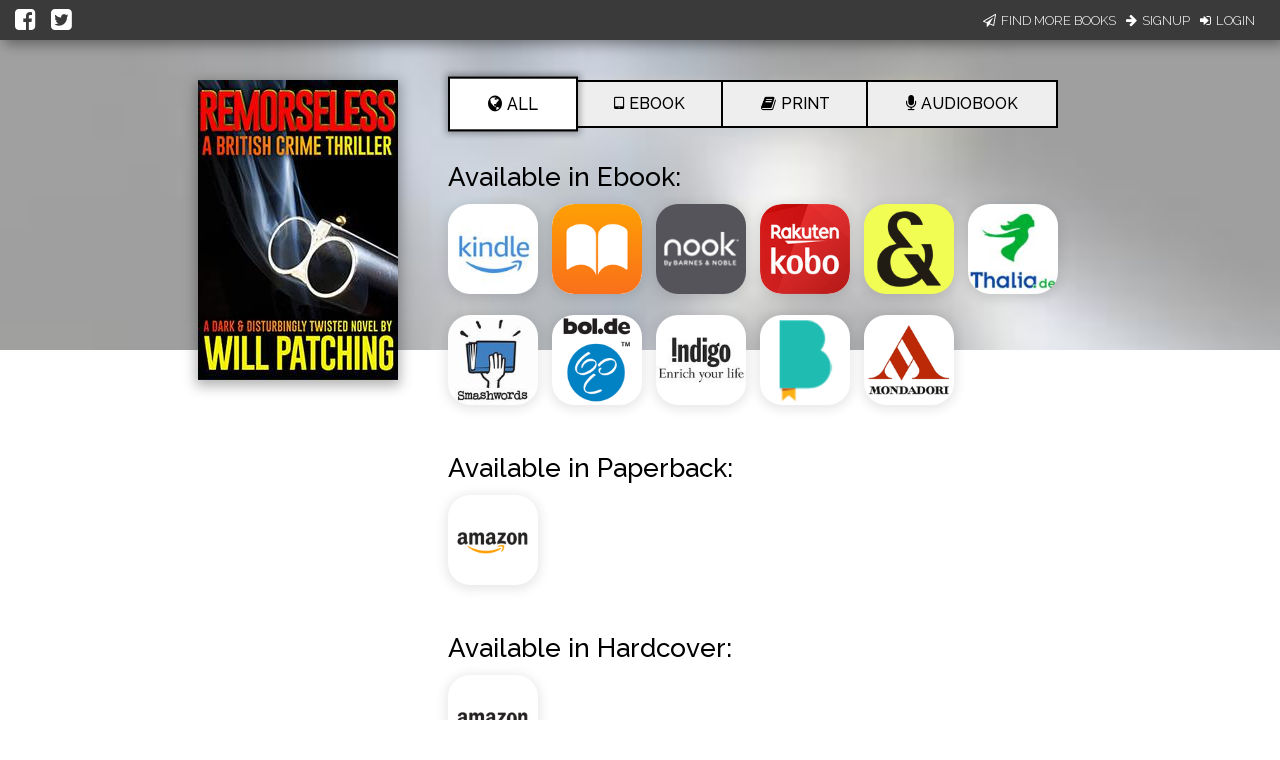

--- FILE ---
content_type: application/javascript
request_url: https://books2read.com/links/get-reader-context/?nocache=1769064227250&_=1769064227153
body_size: -146
content:
var urlKey="3GYr8p", readOnly=false, readerOwnsUbl="False", storePreference=null, doNotPrompt=false;